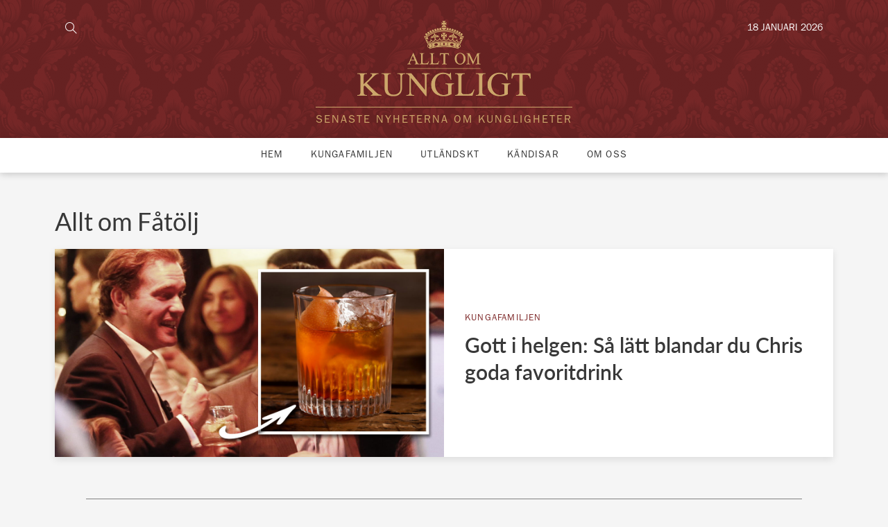

--- FILE ---
content_type: text/html; charset=utf-8
request_url: https://www.google.com/recaptcha/api2/aframe
body_size: 268
content:
<!DOCTYPE HTML><html><head><meta http-equiv="content-type" content="text/html; charset=UTF-8"></head><body><script nonce="XQ1xe4WzVADa7aiTUXArhA">/** Anti-fraud and anti-abuse applications only. See google.com/recaptcha */ try{var clients={'sodar':'https://pagead2.googlesyndication.com/pagead/sodar?'};window.addEventListener("message",function(a){try{if(a.source===window.parent){var b=JSON.parse(a.data);var c=clients[b['id']];if(c){var d=document.createElement('img');d.src=c+b['params']+'&rc='+(localStorage.getItem("rc::a")?sessionStorage.getItem("rc::b"):"");window.document.body.appendChild(d);sessionStorage.setItem("rc::e",parseInt(sessionStorage.getItem("rc::e")||0)+1);localStorage.setItem("rc::h",'1768703057530');}}}catch(b){}});window.parent.postMessage("_grecaptcha_ready", "*");}catch(b){}</script></body></html>

--- FILE ---
content_type: application/x-javascript
request_url: https://alltomkungligt.se/wp-content/plugins/gf-companion/dist/scripts/frontend/lib.jquery.js
body_size: 2116
content:
/** 
 * Grafikfabriken Framework 
 * Author Hampus
 **/

var gf = {};

(function ($) {
    'use strict';

    $("html").addClass("grafikfabriken");

    var self = gf;
    
    //Current window
    self.win = window;
    self.$win = $(self.win);
    
    //Current document
    self.doc = $(document);
    self.$doc = $(self.doc);
    
    

    /**
     * $.fn.addRemoveLoad
     * @param {boolean} bool true|false for adding or removing loadClass
     * @returns {undefined}
     * how to use $("element").addRemoveLoad(boolean);
     */

    $.fn.addRemoveLoad = function (options) {
        options = $.extend({
           add : true
        },options);
        
        if (options.add) {
            this.addClass("loading");
        } else {
            this.removeClass("loading");
        }
    };

    /**
     * $.fn.isLoading
     * extended jquery function,
     * @returns {Boolean}
     * how to use $("elemet").isLoading();
     */

    $.fn.isLoading = function () {
        return this.hasClass("loading");
    };
    
    /**
     * $.fn.niceRemove
     * @param {Object} options
     * @returns {undefined}
     * how to use $("element").niceRemove({100,callback});
     */
    $.fn.niceRemove = function(options){
        options = $.extend({
           fadeTime : 300,
           callback : true
        });
        this.slideUp(options.fadeTime,function(){
            this.remove();
            if(typeof fn === options.callback) {
                fn(options.callback);
            }
        });
    };
    

    // GF plugins
    self.plugins = {};
    
    // GF plugins drivers
    self.drivers = {}; 

    // Get Settings from localize You can populate it with what ever you want
    self.settings = typeof _gf_framework_settings !== 'undefined' ? _gf_framework_settings : {};

    // Trim characters from the beginning and end from a string
    self.trim = function (str, chars) {
        return self.ltrim(self.rtrim(str, chars), chars);
    };

    // Trim characters from the beginning of a string
    self.ltrim = function (str, chars) {
        chars = self.undef(chars) ? ' ' : chars;
        return str.replace(new RegExp('^[' + chars + ']+', 'g'), '');
    };

    // Trim characters from the end of a string
    self.rtrim = function (str, chars) {
        chars = self.undef(chars) ? ' ' : chars;
        return str.replace(new RegExp('[' + chars + ']+$', 'g'), '');
    };

    // Upper Case first letter of string
    self.ucFirst = function (str) {
        return str.charAt(0).toUpperCase() + str.slice(1);
    };

    // Upper Case first letter of each word in string
    self.ucWords = function (str) {
        var words = $.map(str.split(' '), function (s, i) {
            return self.ucFirst(s);
        });
        return words.join(' ');
    };

    // Get path from link
    self.path = function (link) {
        return link.pathname;
    };
    
    // IsChecked?
    self.isChecked = function($el){
        if(!self.undef($el)){
            return $el.is(':checked');
        }
        return false;
    };

    // Sort object by parameter
    self.sort = function (o, key) {
        var list = [],
                x;
        for (x in o) {
            if (o.hasOwnProperty(x)) {
                list.push(o[x]);
            }
        }
        list.sort(function (a, b) {
            return a[key] - b[key];
        });
        return list;
    };

    // Redirect
    self.redirect = function (url) {
        window.location.replace(url);
    };

    // Replace strings like sprintf
    self.sprintf = function (format) {
        var arg = arguments;
        var i = 1;
        if ($.isArray(arg[1])) {
            arg = arg[1];
            i = 0;
        }
        return format.replace(/%((%)|s)/g, function (m) {
            return m[2] || arg[i++];
        });
    };

    // Clear text selection
    self.clearSelection = function () {
        if (document.selection) {
            document.selection.empty();
        } else if (window.getSelection) {
            window.getSelection().removeAllRanges();
        }
    };

    // Debug like dpr!
    self.debug = function () {
        if(self.settings.debug == "1"){
        var i, m, a = [];
        for (i = 1, m = arguments.length; i < m; ++i) {
            a.push(arguments[i]);
        }
        if (!self.undef(window.console) && !self.undef(console.log)) {
            if (a.length) {
                console.log(arguments[0], a);
            } else {
                console.log(arguments[0]);
            }
        }
        }
    };

    // Disable selection
    self.disableSelection = function (element) {
        var $el = $(element);
        if (!self.undef($el.prop('onselectstart'))) {
            $el.bind('selectstart.disableSelection', function () {
                return false;
            });
        } else if ($el.css('MozUserSelect')) {
            if (self.undef($el.data('css.MozUserSelect'))) {
                $el.data('css.MozUserSelect', $el.css('MozUserSelect'));
            }
            $el.css('MozUserSelect', 'none');
        } else {
            $el.bind('mousedown.disableSelection', function () {
                return false;
            });
        }
        if (self.undef($el.data('css.cursor'))) {
            $el.data('css.cursor', $el.css('cursor'));
        }
        $el.css('cursor', 'default');
    };

    // Enable selection
    self.enableSelection = function (element) {
        var $el = $(element);
        $el.unbind('selectstart.disableSelection');
        $el.unbind('mousedown.disableSelection');
        $el.css('cursor', $el.data('css.cursor'));
        if (!self.undef($el.data('css.MozUserSelect'))) {
            $el.css('MozUserSelect', $el.data('css.MozUserSelect'));
        }
    };

    // Handle cookies
    self.cookie = function (name, value, days) {
        // Write/erase cookie
        if (!self.undef(value)) {
            var expires = '';
            
            if (days) {
                var date = new Date();
                date.setTime(date.getTime() + (days * 24 * 60 * 60 * 1000));
                expires = '; expires=' + date.toGMTString();
            }
            document.cookie = escape(name) + '=' + JSON.stringify(value) + expires + ';path=/;';
        }

        // Read cookie
        else {
            var nameEQ = escape(name) + '=',
                    ca = document.cookie.split(';'),
                    i, m, c;

            for (i = 0, m = ca.length; i < m; ++i) {
                c = self.trim(ca[i]);
                if (c.indexOf(nameEQ) === 0) {
                    var vv = decodeURIComponent(c.substring(nameEQ.length).toString());                    
                    return JSON.parse(vv);
                }
            }

            return value; // undefined
        }
    };

    // AJAX
    self.ajax = function (url, data, error, success, complete) {

        var options = {
            async: true,
            cache: false,
            contentType: 'application/x-www-form-urlencoded; charset=UTF-8',
            dataType: 'json',
            ifModified: false,
            processData: true,
            url: null
        };
        if (typeof url === 'string') {
            options.data = data || '';
            options.error = error;
            options.success = success;
            options.complete = complete;
            options.url = url;
        } else {
            options.data = url.data || '';
            options.error = url.error;
            options.success = url.success;
            options.complete = url.complete;
            options.url = url.url || self.settings.uri.uri;
        }

        options.type = options.data ? 'POST' : 'GET';

        return $.ajax(options);
    };
    
    //Helper to replace all strings!
    String.prototype.replaceAll = function(search, replacement) {
        var target = this;
        return target.replace(new RegExp(search, 'g'), replacement);
    };

    // Disable function
    $.fn.extend({
        disable: function (state) {
            return this.each(function () {
                this.disabled = state;
            });
        }
    });

    // Generate a random identifier
    self.uniqueid = function (prefix, length) {
        length = length || 32;
        prefix = prefix || '';
        var id = String.fromCharCode(Math.floor((Math.random() * 25) + 65));
        do {
            var code = Math.floor((Math.random() * 42) + 48);
            if (code < 58 || code > 64) {
                id += String.fromCharCode(code);
            }
        } while (id.length < length);
        return prefix + id;
    };

    // Check if variable is undefined.
    self.undef = function (o) {
        return typeof o === 'undefined';
    };
    

})(jQuery);

--- FILE ---
content_type: application/x-javascript
request_url: https://alltomkungligt.se/wp-content/plugins/gf-companion/dist/scripts/frontend/form.js
body_size: 1498
content:
var GF_Form = {};

(function($) {
    'use_strict';

    var form = GF_Form;
    var gf_object = GF_Form_WP;

    /** 
     * Creates an form..
     * @param {jquery element} form
     * @returns {form#1.create_form}
     */
    form.create_form = function(form, _successCallback, _failedCallBack) {

        var self = this;
        self.form = form;
        self.btn = self.form.find('button.gf-form-submit');
        self.plups = [];
        self._successCallback = _successCallback;
        self._failedCallBack = _failedCallBack;

        /**
         * Inits form
         * @returns {undefined}
         */
        self.init = function() {
            $(window).bind("resize", self.windowResize);
            $(window).trigger("resize");
            self.btn.bind("click", self.submitForm);

            //Ensure plupload is loaded!            
            if (typeof plupload !== "undefined") {
                self.initplup();
            }

        };

        /**
         * Inits plupload if defined
         * @returns {undefined}
         */
        self.initplup = function() {

            self.form.find('input[plupload="true"]').each(function() {
                var input = $(this);

                input.bind("focus keydown", function(event) {
                    event.preventDefault();
                    event.stopImmediatePropagation();
                    input.trigger("click");

                    return false;
                });

                var id = $(this).attr("id");
                var plup = new plupload.Uploader({
                    browse_button: id,
                    multipart: true,
                    multi_selection: false,
                    multipart_params: { id: id, action: "plupload_file", nonce: gf_login_plupload.nonce },
                    url: gf_object.ajax_url,
                    filters: [
                        { title: "Image files", extensions: "jpeg,jpg,gif,png" }
                    ]
                });

                plup.input = input;

                plup.init();
                plup.bind("FilesAdded", self.FilesAdded);
                plup.bind('UploadProgress', self.UploadProgress);
                plup.bind('FileUploaded', self.FileUploaded);

                var span = $('<span/>', {
                    class: "loader",
                    html: '<span class="fill"></span><div class="imageholder"></div>',
                    style: "width:" + input.outerWidth() + "px"
                }).insertAfter(input);

                self.plups.push(plup);

            });
        };

        /**
         * WindowResize
         * @param {type} event
         * @returns {undefined}
         */
        self.windowResize = function(event) {
            var w = self.form.find(".loader").parents("div").find('input[plupload="true"]').outerWidth();
            self.form.find(".loader").css({ width: w + "px" });
            var ww = $(window).outerWidth();
            if (ww > 769) {
                self.form.find('input[data-type="date"]').each(function() {
                    $(this).attr("type", "text");
                });
            } else {
                self.form.find('input[data-type="date"]').each(function() {
                    $(this).attr("type", "date");
                });
            }
        };

        /**
         * File Uploaded
         * @param {type} up
         * @param {type} file
         * @param {type} ret
         * @returns {undefined}
         */
        self.FileUploaded = function(up, file, ret) {
            var uploader = this;
            var data = JSON.parse(ret.response);

            if (data.success) {
                $("<img/>", {
                    src: data.data.url
                }).appendTo(uploader.input.parent("div").find("span div.imageholder"));
                uploader.input.attr("data-value", data.data.id);
            }

            uploader.input.parent("div").find("span.fill").css({ "background-color": "#19de00" });
            uploader.input.validate();
            self.removeBtnLoading();

        };

        /**
         * Upload progress
         * @param {type} up
         * @param {type} file
         * @returns {undefined}
         */
        self.UploadProgress = function(up, file) {
            var uploader = this;
            uploader.input.parent("div").find("span.fill").css({ "width": file.percent + "%" });
        };

        /**
         * Files Added
         * @param {type} up
         * @param {type} files
         * @returns {undefined}
         */
        self.FilesAdded = function(up, files) {
            var uploader = this;
            uploader.input.attr("value", files[0]["name"]);
            self.setBtnLoading();
            uploader.input.parent("div").find("span.fill").css({ "width": "0px", "background-color": "#009cde" });
            uploader.input.parent('div').find("div.imageholder").html("");
            up.start();
        };

        self.setBtnLoading = function() {
            self.btn.addClass("loading");
            self.btn.prop('disabled', true);
        };

        self.removeBtnLoading = function() {
            self.btn.removeClass("loading");
            self.btn.prop('disabled', false);
        };

        self.resetForm = function() {
            self.form.trigger("reset");
            self.form.find(".has-success").removeClass("has-success");
        };

        /**
         * submitingForm
         * @param {Eveent} event
         * @returns {Boolean}
         */
        self.submitForm = function(event) {

            event.preventDefault();
            event.stopPropagation();

            if (self.btn.hasClass("loading"))
                return false;

            var valid = true;
            var post_data = {
                url: gf_object.ajax_url,
                type: self.form.attr("method"),
                data: { action: self.form.attr("action") },
                success: self.ajax_response,
                error : self.ajax_response_failed
            };

            //Check ReCaptcha
            if (self.form.find(".g-recaptcha").length > 0) {
                if (self.form.find(".g-recaptcha-response").length !== 0 && self.form.find(".g-recaptcha-response").val() === "") {
                    self.form.find(".g-recaptcha").addClass("error");
                    return false;
                } else {
                    self.form.find(".g-recaptcha").removeClass("error");
                }
            }

            self.form.find('input[type="text"],input[type="hidden"],input[type="email"],.g-recaptcha-response,input[data-req="true"],input[type="password"],textarea').each(function() {
                var input = $(this);
                var name = input.attr("name");
                var validate = input.validate();


                post_data.data[name] = input.attr("data-value") ? input.attr("data-value") : input.attr("value");

                if (!validate) valid = false;

            });

            if (valid) {
                self.setBtnLoading();
                $.ajax(post_data).complete();
            }

        };

        self.ajax_response_failed = function() {
            _failedCallBack();
            self.removeBtnLoading();
        };

        /**
         * Ajax Response
         * @param {JSON} data
         * @param {type} textStatus
         * @param {type} jqXHR
         * @returns {Boolean}
         */
        self.ajax_response = function(data, textStatus, jqXHR) {
            if (typeof data === "object") {
                if (data.success) {
                    self.removeBtnLoading();
                    self._successCallback(data.data, self);

                    //Reset Captcha
                    if (self.form.find(".g-recaptcha").length > 0) {
                        grecaptcha.reset();
                    }
                    return true;
                }
            }
                        
            _failedCallBack(data);
            self.removeBtnLoading();
            return false;
        };

        self.init();
        return self;
    };


})(jQuery);

--- FILE ---
content_type: application/x-javascript
request_url: https://alltomkungligt.se/wp-content/plugins/gf-companion/dist/scripts/frontend/validate.js
body_size: 1344
content:
/**
 * jquery.validate.js
 * @author Hampus
 * @version 1.0
 * @example var result = false;
 *          $(".validate").each(function(){
 *              result = $(this).validate();
 *          });
 * @requires jQuery
 */

(function($) {
    
        $.fn.validate = function(evt,force) {
            
            //Force validation
            if(typeof force === 'undefined'){
                force = this.hasClass("dep") ? true : false;
            }


            var type = this.attr("data-type") ? this.attr("data-type") : this.attr("type");
            var val = this.attr("value");
            var req = this.attr('data-req') ? true : false;
            var input_name = this.attr('data-field_name') ? this.attr('data-field_name') : "";
            var the_name = this.attr('name');
            var match = this.attr('v-match') ? this.attr('v-match') : false;
            var translate = GF_Validate_WP;
            var plupload = this.attr('plupload') ? true : false;
            var dependent = this.attr('data-dependent') ? this.attr('data-dependent') : false;
    
            var response = {
                "msg": "",
                "type": "error",
                "success": false,
                "input": this,
                "name": the_name
            };
    
            if (match) {
                type = "password_repeat";
            }
    
            if (plupload) {
                type = "plupload";
            }

            
    
            switch (type) {
                case "exp":
    
    
                    if (!isBackKey(evt)) {
                        val = checkExp(this);
                    }
    
    
                    this.next("input.exp-year").attr("value", "");
                    this.next("input.exp-month").attr("value", "");
    
                    var expirationRegex = /(\d\d)\s*\/\s*(\d\d)/;
                    var matchIt = expirationRegex.exec(val);
                    var isValid = false;
                    if (matchIt && matchIt.length === 3 && val !== "") {
                        var month = parseInt(matchIt[1], 10);
                        var year = parseInt("20" + matchIt[2], 10);
                        if (month >= 0 && month <= 12) {
                            isValid = true;
                            this.nextAll("input.exp_year").attr("value", year);
                            this.nextAll("input.exp_month").attr("value", month);
                        }
                    }
    
                    var newInput = val.slice(0, 5);
                    this.attr("value", newInput);
    
                    response.msg = translate.validate_exp;
                    if (isValid) {
    
                        response.success = true;
                    }
    
                    break;
                case "sum":
    
                    response.msg = translate.validate_sum;
                    if (!req && val === "") {
                        response.success = true;
                        break;
                    }
    
                    val = val.replace(":", "");
                    val = val.replace("-", "");
    
    
    
                    if (val.isNumber() && val >= 3) {
                        response.success = true;
                    }
    
                    if (!val.isNumber()) {
                        val = "";
                        this.attr("value", val);
                    }
    
                    if (val.isNumber()) {
                        if (!isBackKey(evt)) {
                            val = val + ":-";
                            this.attr("value", val);
                        }
                    }
    
    
                    break;
                case "email":
                    response.msg = translate.validate_email;
                    if (val.isEmail()) {
                        response.success = true;
                    }
                    break;
                case "password":
                    response.msg = translate.validate_password;
                    response.success = true;
                    break;
                case "password_repeat":
                    if ($("#" + match).length < 0 || val != $("#" + match).attr("value")) {
                        response.msg = translate.validate_password_repeat;
                        $("#" + match).parents("div.col").eq(0).addClass("has-error").removeClass("has-success");
                        response.success = false;
                    } else {
                        $("#" + match).parents("div.col").eq(0).removeClass("has-error").addClass("has-success");
                        response.success = true;
                    }
                    break;
                case "date":
                    response.msg = translate.validate_date;
                    if (!req && val === "") {
                        response.success = true;
                        break;
                    }
                    if (val.isDate())
                        response.success = true;
    
                    break;
                case "checkbox":
                    response.success = this.is(':checked');
                    if(!response.success){
                        response.msg = input_name;
                    }
                    break;
                case "number":
                    response.msg = translate.validate_number;
                    if (!req && val === "") {
                        response.success = true;
                        break;
                    }
                    if (val.isNumber())
                        response.success = true;
    
                    break;
                case "phone":

                    response.msg = translate.validate_phone;
                    if (!req && val === "") {
                        response.success = true;
                        break;
                    }

                    // At least 6 characters with ),(,+,- beeing okay
                    var pattern = /\(?([0-9]{3})\)?([ .-]?)([0-9]{3})/;
                    if( pattern.test( val ) ){
                        response.success = true;
                    }        
                
                    break;
                default:
                    response.success = true;
                    break;
            }
    
            if ((req || force) && val === "") {
                response.success = false;
                response.msg = input_name.replace(":", "");
            }
    
            this.next("span.text-danger").remove();
    
            if (!response.success) {
                appendMsg(response);
                this.parents("div.col").eq(0).addClass("has-error").removeClass("has-success");
                return false;
            } else {
                this.parents("div.col").eq(0).removeClass("has-error").addClass("has-success");
    
            }

            if(dependent !== false){
                var dependentEl = this.parents('form').find('*[name="'+dependent+'"]').eq(0);
                
                if(dependentEl){                    
                    if(val === ''){
                        dependentEl.removeClass("dep");    
                        dependentEl.validate(evt,false);
                    }else{
                        dependentEl.addClass("dep");
                        dependentEl.validate(evt,true);
                    }
                    
                }
                
            }
    
            return response.success;
        };
    
        function appendMsg(obj) {
    
            var span = $('<span/>', {
                html: obj.msg,
                class: "text-danger"
            }).attr("data-name", obj.name);
    
            span.insertAfter(obj.input);
    
        }
    
        function isBackKey(evt) {
            if (typeof evt !== "undefined") {
                return evt.keyCode == 46 || evt.keyCode == 8 ? true : false;
            }
            return true;
        }
    
        function checkExp(el) {
            var inputValue = el.attr("value");
            if (inputValue.length < 4) {
                if (inputValue.length >= 2) {
    
                    inputValue = inputValue.replace("/", "");
                    var newInput = inputValue.slice(0, 2) + "/" + inputValue.slice(2);
                    el.attr("value", newInput);
    
                } else {
                    el.attr("value", inputValue);
                }
            }
    
            return el.attr("value");
        }
    
        $(document).ready(function() {
            $("body").find(".validate").find("input,textarea").bind("change keyup", function(evt) {
                $(this).validate(evt);
            });
        });
    
    })(jQuery);